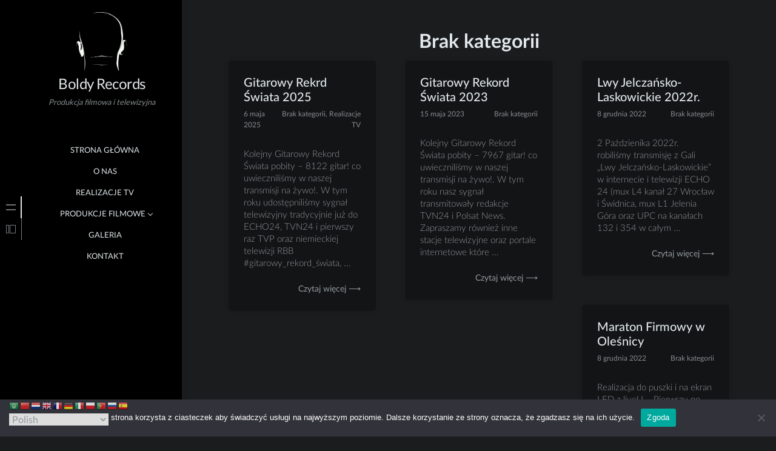

--- FILE ---
content_type: text/css
request_url: https://produkcja.tv/wp-content/themes/minnak/style.css?ver=2.1.4
body_size: 11450
content:
/*!
Theme Name: MiNNaK
Theme URI: 
Author: Tamer Mancar
Author URI: https://tamermancar.com
Description: MiNNaK is a clean, minimal and easy to use WordPress blog and portfolio theme. With its quick installation and personalisation features, MiNNaK is designed to showcase your contents easily and smoothly. The theme doesn’t have any unnecessary details, so the users can read the posts without any distractions. You can use MiNNaK as a personal blog or as a portfolio by using different types of post formats, which are standard, video, audio, quote or image. The theme offers a unique menu and sidebar experience for the people who love minimal design and personalisation. Apart from these, you have more than 20 options to add your social media links. MiNNaK is also a responsive theme which means that it is compatible with both desktop and mobile browsers. It is also optimised for page speed. Theme is compatible with Turkish and English languages, translation support for other languages and RTL supported. (TR) MiNNaK; temiz, sade ve kullanımı kolay bir WordPress blog ve portföy temasıdır. Kurulumu hızlı ve özelleştirmesi kolay olan MiNNaK, içeriğinizi kolay ve sorunsuz bir şekilde sergileyebilmeniz için tasarlanmıştır. Temada gereksiz ayrıntılar yoktur, bu nedenle ziyaretçileriniz, dikkati dağılmadan yazılarınızı okuyabilirler. MiNNaK’ı standart, video, ses, alıntı ve resim formatlı yazı desteği sayesinde kişisel bir blog veya portföy olarak kullanabilirsiniz. Tema, sade tasarımı ve kişiselleştirmeyi sevenler için benzersiz bir menü ve kenar çubuğu deneyimi sunmaktadır. Bunların dışında sosyal medya bağlantılarınızı eklemek için 20’den fazla seçeneğiniz mevcuttur. MiNNaK aynı zamanda duyarlı bir temadır, bu da hem masaüstü hem de mobil tarayıcılarla uyumlu olduğu anlamına gelir. Ayrıca sayfaların hızlı yüklenmesi için de optimize edilmiştir. Tema Türkçe ve İngilizce dilleri ile uyumlu çalışır, diğer diller için çeviri desteğine ve RTL desteğine sahiptir.
Requires at least: 4.5
Tested up to: 5.6
Requires PHP: 5.6
Version: 2.1.4
License: GNU General Public License v2 or later
License URI: http://www.gnu.org/licenses/gpl-2.0.html
Text Domain: minnak
Tags: custom-logo, custom-menu, featured-images, threaded-comments, translation-ready, blog, portfolio, photography, grid-layout, one-column, two-columns, three-columns, left-sidebar, post-formats, sticky-post, theme-options, rtl-language-support

This theme, like WordPress, is licensed under the GPL.
Use it to make something cool, have fun, and share what you’ve learned.

*/

/*
  
   /\_/\
  ( ^.^ )
   __ __  _  _ _  _ _  ___  _ __
  |  \  \| || \ || \ || . || / /
  |     || ||   ||   ||   ||  \ 
  |_|_|_||_||_\_||_\_||_|_||_\_\

  @tamermancar - 2020

  Thanks for using our theme !

*/

/*! normalize.css v8.0.1 | MIT License | github.com/necolas/normalize.css */

html {
	line-height: 1.15;
	-webkit-text-size-adjust: 100%;
}

/* Sections
	 ========================================================================== */

/**
 * Remove the margin in all browsers.
 */
body {
	margin: 0;
}

/**
 * Render the `main` element consistently in IE.
 */
main {
	display: block;
}

/**
 * Correct the font size and margin on `h1` elements within `section` and
 * `article` contexts in Chrome, Firefox, and Safari.
 */
h1 {
	font-size: 2em;
	margin: 0.67em 0;
}
	
/* Grouping content
	 ========================================================================== */

/**
 * 1. Add the correct box sizing in Firefox.
 * 2. Show the overflow in Edge and IE.
 */
hr {
	box-sizing: content-box;
	height: 0;
	overflow: visible;
}

/**
 * 1. Correct the inheritance and scaling of font size in all browsers.
 * 2. Correct the odd `em` font sizing in all browsers.
 */
pre {
	font-family: monospace, monospace;
	font-size: 1em;
}

/* Text-level semantics
	 ========================================================================== */

/**
 * Remove the gray background on active links in IE 10.
 */
a {
	background-color: transparent;
}

/**
 * 1. Remove the bottom border in Chrome 57-
 * 2. Add the correct text decoration in Chrome, Edge, IE, Opera, and Safari.
 */
abbr[title] {
	border-bottom: none;
	text-decoration: underline;
	text-decoration: underline dotted;
}

/**
 * Add the correct font weight in Chrome, Edge, and Safari.
 */
b,
strong {
	font-weight: bolder;
}

/**
 * 1. Correct the inheritance and scaling of font size in all browsers.
 * 2. Correct the odd `em` font sizing in all browsers.
 */
code,
kbd,
samp {
	font-family: monospace, monospace;
  font-size: 87.75%;
}

/**
 * Add the correct font size in all browsers.
 */
small {
	font-size: 80%;
}

/**
 * Prevent `sub` and `sup` elements from affecting the line height in
 * all browsers.
 */
sub,
sup {
	font-size: 75%;
	line-height: 0;
	position: relative;
	vertical-align: baseline;
}

sub {
	bottom: -0.25em;
}

sup {
	top: -0.5em;
}

/* Embedded content
	 ========================================================================== */

/**
 * Remove the border on images inside links in IE 10.
 */
img {
	border-style: none;
}

/* Forms
	 ========================================================================== */

/**
 * 1. Change the font styles in all browsers.
 * 2. Remove the margin in Firefox and Safari.
 */
button,
input,
optgroup,
select,
textarea {
	font-family: inherit;
	font-size: 100%;
	line-height: 1.15;
	margin: 0;
}

/**
 * Show the overflow in IE.
 * 1. Show the overflow in Edge.
 */
button,
input {
	overflow: visible;
}

/**
 * Remove the inheritance of text transform in Edge, Firefox, and IE.
 * 1. Remove the inheritance of text transform in Firefox.
 */
button,
select {
	text-transform: none;
}

/**
 * Correct the inability to style clickable types in iOS and Safari.
 */
button,
[type="button"],
[type="reset"],
[type="submit"] {
	-webkit-appearance: button;
}

/**
 * Remove the inner border and padding in Firefox.
 */
button::-moz-focus-inner,
[type="button"]::-moz-focus-inner,
[type="reset"]::-moz-focus-inner,
[type="submit"]::-moz-focus-inner {
	border-style: none;
	padding: 0;
}

/**
 * Restore the focus styles unset by the previous rule.
 */
button:-moz-focusring,
[type="button"]:-moz-focusring,
[type="reset"]:-moz-focusring,
[type="submit"]:-moz-focusring {
	outline: 1px dotted ButtonText;
}

/**
 * Correct the padding in Firefox.
 */
fieldset {
	padding: 0.35em 0.75em 0.625em;
}

/**
 * 1. Correct the text wrapping in Edge and IE.
 * 2. Correct the color inheritance from `fieldset` elements in IE.
 * 3. Remove the padding so developers are not caught out when they zero out
 *		`fieldset` elements in all browsers.
 */
legend {
	box-sizing: border-box;
	color: inherit;
	display: table;
	max-width: 100%;
	padding: 0;
	white-space: normal;
}

/**
 * Add the correct vertical alignment in Chrome, Firefox, and Opera.
 */
progress {
	vertical-align: baseline;
}

/**
 * Remove the default vertical scrollbar in IE 10+.
 */
textarea {
	overflow: auto;
}

/**
 * 1. Add the correct box sizing in IE 10.
 * 2. Remove the padding in IE 10.
 */
[type="checkbox"],
[type="radio"] {
	box-sizing: border-box;
	padding: 0;
}

/**
 * Correct the cursor style of increment and decrement buttons in Chrome.
 */
[type="number"]::-webkit-inner-spin-button,
[type="number"]::-webkit-outer-spin-button {
	height: auto;
}

/**
 * 1. Correct the odd appearance in Chrome and Safari.
 * 2. Correct the outline style in Safari.
 */
[type="search"] {
	-webkit-appearance: textfield;
	outline-offset: -2px;
}

/**
 * Remove the inner padding in Chrome and Safari on macOS.
 */
[type="search"]::-webkit-search-decoration {
	-webkit-appearance: none;
}

/**
 * 1. Correct the inability to style clickable types in iOS and Safari.
 * 2. Change font properties to `inherit` in Safari.
 */
::-webkit-file-upload-button {
	-webkit-appearance: button;
	font: inherit;
}

/* Interactive
	 ========================================================================== */

/*
 * Add the correct display in Edge, IE 10+, and Firefox.
 */
details {
	display: block;
}

/*
 * Add the correct display in all browsers.
 */
summary {
	display: list-item;
}

/* Misc
	 ========================================================================== */

/**
 * Add the correct display in IE 10+.
 */
template {
	display: none;
}

/**
 * Add the correct display in IE 10.
 */
[hidden] {
	display: none;
}

/* Box sizing
--------------------------------------------- */

/* Inherit box-sizing to more easily change it's value on a component level.
@link http://css-tricks.com/inheriting-box-sizing-probably-slightly-better-best-practice/ */
*,
*::before,
*::after {
	box-sizing: inherit;
}

html {
	box-sizing: border-box;
}

/*--------------------------------------------------------------
# Base
--------------------------------------------------------------*/

/* Typography
--------------------------------------------- */

/**
* Lato Font
*/
@font-face {
	font-family: 'LatoLatin';
	src: url('fonts/subset-LatoLatin-Thin.eot');
	src: url('fonts/subset-LatoLatin-Thin.eot?#iefix') format('embedded-opentype'),
			url('fonts/subset-LatoLatin-Thin.woff2') format('woff2'),
			url('fonts/subset-LatoLatin-Thin.woff') format('woff');
	font-weight: 100;
	font-style: normal;
	font-display: swap;
}

@font-face {
	font-family: 'LatoLatin';
	src: url('fonts/subset-LatoLatin-Bold.eot');
	src: url('fonts/subset-LatoLatin-Bold.eot?#iefix') format('embedded-opentype'),
			url('fonts/subset-LatoLatin-Bold.woff2') format('woff2'),
			url('fonts/subset-LatoLatin-Bold.woff') format('woff');
	font-weight: bold;
	font-style: normal;
	font-display: swap;
}

@font-face {
	font-family: 'LatoLatin';
	src: url('fonts/subset-LatoLatin-Medium.eot');
	src: url('fonts/subset-LatoLatin-Medium.eot?#iefix') format('embedded-opentype'),
			url('fonts/subset-LatoLatin-Medium.woff2') format('woff2'),
			url('fonts/subset-LatoLatin-Medium.woff') format('woff');
	font-weight: 500;
	font-style: normal;
	font-display: swap;
}

@font-face {
	font-family: 'LatoLatin';
	src: url('fonts/subset-LatoLatin-Regular.eot');
	src: url('fonts/subset-LatoLatin-Regular.eot?#iefix') format('embedded-opentype'),
			url('fonts/subset-LatoLatin-Regular.woff2') format('woff2'),
			url('fonts/subset-LatoLatin-Regular.woff') format('woff');
	font-weight: normal;
	font-style: normal;
	font-display: swap;
}

@font-face {
	font-family: 'LatoLatin';
	src: url('fonts/subset-LatoLatin-Light.eot');
	src: url('fonts/subset-LatoLatin-Light.eot?#iefix') format('embedded-opentype'),
			url('fonts/subset-LatoLatin-Light.woff2') format('woff2'),
			url('fonts/subset-LatoLatin-Light.woff') format('woff');
	font-weight: 300;
	font-style: normal;
	font-display: swap;
}

body,
button,
input,
select,
optgroup,
textarea {
	color: #222527;
	font-family: 'LatoLatin', Arial, sans-serif ; 
	font-weight: normal; 
	font-style: normal;
	font-size: 1rem;
	line-height: 1.5;
}

h1,
h2,
h3,
h4,
h5,
h6 {
	clear: both;
	color: #222527;
	margin-bottom: .75rem;
}

p {
	margin-bottom: 1.25em;
}

dfn,
cite,
em,
i {
	font-style: italic;
}

blockquote {
	padding: .75em 1.5em .25em;
	border-left: 3px solid #b7bdc0;
	background: rgba(0,0,0,.035);
}
blockquote p{
	margin-bottom: .5em;
	line-height: 1.5;
}
blockquote cite{
	display: inline-block;
	margin-bottom: .5em;
	font-size: 14px;
}
blockquote cite:before {
	content: "—";
	display: inline-block;
	margin-right: 5px;
}

address {
	margin: 0 0 1.5em;
}

pre {
	background: #eee;
	font-family: "Courier 10 Pitch", courier, monospace;
	line-height: 1.6;
	margin-bottom: 1.6em;
	max-width: 100%;
	overflow: auto;
	padding: 1.6em;
}

code,
kbd,
tt,
var {
	font-family: monaco, consolas, "Andale Mono", "DejaVu Sans Mono", monospace;
}

abbr,
acronym {
	border-bottom: 1px dotted #666;
	cursor: help;
}

mark,
ins {
	background: #fff9c0;
	text-decoration: none;
}

big {
	font-size: 125%;
}

/* Elements
--------------------------------------------- */
body {
	background: #EEF3F5;
}

hr {
	background-color: #ccc;
	border: 0;
	height: 1px;
	margin-bottom: 1.5em;
}

ul,
ol {
	margin: 0 0 1.5em 1.5em;
}

ul {
	list-style: disc;
}

ol {
	list-style: decimal;
}

li > ul,
li > ol {
	margin-bottom: 0;
	margin-left: 1.5em;
}

dt {
	font-weight: 700;
}

dd {
	margin: 0 1.5em 1.5em;
}

/* Make sure embeds and iframes fit their containers. */
embed,
iframe,
object {
	max-width: 100%;
}

img {
	height: auto;
	max-width: 100%;
}

figure {
	margin: .25em 0;
}

table {
	margin: 0 0 1.5em;
	width: 100%;
}

/* Links
--------------------------------------------- */
a {
	color: #222527;
}

a:visited {
	color: #222527;
}

a:hover,
a:focus,
a:active {
	color: #222527;
}

a:focus {
  outline: 1px dotted #b7bdc0;
	color: #676D70;
}

a:hover,
a:active {
	outline: 0;
}
a:hover{
	transition: all .3s;
}

/* Forms
--------------------------------------------- */
::placeholder {
  color: #888D90;
}
button,
input[type="button"],
input[type="reset"],
input[type="submit"] {
  border: 0;
	border-radius: 3px;
	background: #888D90;
	color: #ffffff;
	line-height: 1;
	padding: 10px 20px;
  transition: all .3s;
  
}

button:hover,
input[type="button"]:hover,
input[type="reset"]:hover,
input[type="submit"]:hover {
	background: #676D70;
}

button:active,
button:focus,
input[type="button"]:active,
input[type="button"]:focus,
input[type="reset"]:active,
input[type="reset"]:focus,
input[type="submit"]:active,
input[type="submit"]:focus {
	border: 0;
}

input[type="text"],
input[type="email"],
input[type="url"],
input[type="password"],
input[type="search"],
input[type="number"],
input[type="tel"],
input[type="range"],
input[type="date"],
input[type="month"],
input[type="week"],
input[type="time"],
input[type="datetime"],
input[type="datetime-local"],
input[type="color"],
textarea {
	color: #676D70;
	border: 1px solid rgba(183,189,192,.25);
	border-radius: 3px;
	padding: 3px;
  background: #EEF3F5;
  transition: border-color .3s;
}

input[type="text"]:focus,
input[type="email"]:focus,
input[type="url"]:focus,
input[type="password"]:focus,
input[type="search"]:focus,
input[type="number"]:focus,
input[type="tel"]:focus,
input[type="range"]:focus,
input[type="date"]:focus,
input[type="month"]:focus,
input[type="week"]:focus,
input[type="time"]:focus,
input[type="datetime"]:focus,
input[type="datetime-local"]:focus,
input[type="color"]:focus,
textarea:focus {
	outline: none;
	color: #222527;
	border-color: #B7BDC0;
}

select {
	border: 1px solid transparent;
}

textarea {
	width: 100%;
}

/*--------------------------------------------------------------
## Layouts
--------------------------------------------------------------*/

/*--------------------------------------------------------------
# Components
--------------------------------------------------------------*/

/* Navigation
--------------------------------------------- */
.main-navigation {
	display: block;
	width: 100%;
}

.main-navigation ul,
.menu-scrollable ul {

	list-style: none;
	margin: 0;
  padding-left: 0;
}

.main-navigation ul ul,
.menu-scrollable ul ul {
  z-index: 5;
  background: #EEF3F5;
  overflow: hidden;
  max-height: 0;
  box-shadow: inset 0 0 0px rgba(34,37,39,0.0);
  transition: max-height 0.3s, box-shadow .3s;
}

.main-navigation ul ul ul,
.menu-scrollable ul ul ul {
	display: none;
}

.main-navigation ul ul li:hover > ul,
.main-navigation ul ul li.focus > ul,
.menu-scrollable ul ul li:hover > ul,
.menu-scrollable ul ul li.focus > ul {
	/* Hide level 3 menu */
	display: none;
}

.main-navigation ul ul a,
.menu-scrollable ul ul a {
	min-width: 180px;
}

.main-navigation li,
.menu-scrollable li {
	position: relative;
	margin-bottom: 8px;
}
.main-navigation li:last-child,
.menu-scrollable li:last-child{
	margin-bottom: 0;
}
.menu-scrollable .open-sub-menu ul.sub-menu {
  box-shadow: inset 0 1px 1px rgba(34,37,39,0.25);
  max-height: 600px;
}
.menu-scrollable .cat-item.open-sub-menu ul.children {
  box-shadow: inset 0 1px 1px rgba(34,37,39,0.25);
  max-height: 600px;
}
.menu-scrollable .cat-item.menu-item-has-children a:hover ~ ul{
	box-shadow: inset 0 1px 1px rgba(34,37,39,0.25);
	max-height: 600px;
}
.menu-scrollable .cat-item.menu-item-has-children ul:hover {
  box-shadow: inset 0 1px 1px rgba(34,37,39,0.25);
  max-height: 600px;
}
.main-navigation li .sub-menu li:first-child{
  margin-top: 10px;
}
.main-navigation li .sub-menu li:last-child{
  margin-bottom: 10px;
}
.main-navigation a{
	display: inline-block;
	text-decoration: none;
	position: relative;
	padding: 4px;
	font-size: 13px;
	text-transform: uppercase;
	transition: all .3s;
}
.menu-scrollable a {
	text-decoration: none;
	position: relative;
	padding: 4px;
	font-size: 13px;
	text-transform: uppercase;
	transition: all .3s;
}
.main-navigation li a:hover,
.menu-scrollable li a:hover{
	letter-spacing: 0.5px;
}
.menu-item-has-children > a {
  padding-right: 12px;
}
.menu-item-has-children > a:after{
  position: absolute;
  top: 9px;
  right: 1px;
  content: '';
  width: 6px;
  height: 6px;
  border: solid #222527;
  border-width: 0 1px 1px 0;
  display: inline-block;
  padding: 0px;
  transform: rotate(45deg);
}

/* Small menu. */
.menu-toggle,
.main-navigation.toggled ul,
.menu-scrollable .toggled ul {
	display: block;
}

.main-navigation ul ,
.menu-scrollable ul {
	display: flex;
	flex-direction: column;
}
/* Post Count */
span.post_count {
	font-size: 13px;
	color: #b7bdc0;
}
.menu-scrollable .category-tab span.post_count{
	display: none;
}

@media screen and (min-width: 37.5em) {

	.menu-toggle {
		display: none;
	}
	
}

.site-main .comment-navigation,
.site-main .posts-navigation,
.site-main .post-navigation {
	margin: 25px 0;
  min-height: 45px;
}

.comment-navigation .nav-links,
.posts-navigation .nav-links,
.post-navigation .nav-links {
	display: flex;
}
.post-navigation .nav-links a:focus{
	display: block;
	outline: 1px dotted #b7bdc0;
}

.comment-navigation .nav-previous,
.posts-navigation .nav-previous,
.post-navigation .nav-previous {
	flex: 1 0 50%;
	padding-right: 20px;
}

.comment-navigation .nav-next,
.posts-navigation .nav-next,
.post-navigation .nav-next {
	text-align: end;
	flex: 1 0 50%;
	padding-left: 20px;
}
.post-navigation .nav-subtitle{
	display: block;
	font-size: 14px;
	color: #888D90;
}
.post-navigation .nav-title{
	display: block;
	color: #676D70;
	transition: all .3s;
}
.post-navigation a{
	text-decoration: none;
	transition: all .3s;
}
.post-navigation a:hover .nav-title{
	color: #222527;
}
.post-navigation .nav-links div:nth-of-type(2){
	border-left: 1px solid #b7bdc0;
}

/* Posts and pages
--------------------------------------------- */
.sticky {
	display: block;
}

.archive h1,
.page h1,
.search h1,
.no-results h1,
.error404 h1{
	margin-top: 0;
	text-align: left;
	font-weight: bold;
}
.archive h1{
  text-align: center;
}

.post{
	margin: 0 0 1.5em;
}

.updated:not(.published) {
	display: none;
}
.page article{
	position: relative;
	width: 100%;
	height: 100%;
	background: #FFF;
	border-radius: 5px;
	padding: 45px 5vw;
}
.page-content,
.entry-content,
.entry-summary {
	margin: 1.5em 0 0;
}

.page-links {
	clear: both;
	margin: 0 0 1.5em;
}

/* Comments
--------------------------------------------- */
.comment-content a {
	word-wrap: break-word;
}

.bypostauthor {
	display: block;
}

/* Widgets
--------------------------------------------- */
.widget {
	margin: 2em 0 0;
}
.widget:first-child {
	margin: 0
}

.widget select {
	max-width: 100%;
	background: #eef3f5;
	font-size: 14px;
	padding: 5px;
	height: 34px;
	border-radius: 3px;
  outline: none;
  border: 1px solid rgba(183,189,192,.25);
}
.widget select:focus{
	outline:1px solid #b7bdc0;
}
.widget-title{
	font-size: 16px;
	font-weight: bold;
  color: #222527;
  margin-bottom: .75rem;
}

/* Media
--------------------------------------------- */
.page-content .wp-smiley,
.entry-content .wp-smiley,
.comment-content .wp-smiley {
	border: none;
	margin-bottom: 0;
	margin-top: 0;
	padding: 0;
}

/* Make sure logo link wraps around logo image. */
.custom-logo-link {
	display: inline-block;
}

/* Captions
--------------------------------------------- */
.wp-caption {
	margin-bottom: 1.5em;
	max-width: 100%;
}

.wp-caption img[class*="wp-image-"] {
	display: block;
	margin-left: auto;
	margin-right: auto;
}

.wp-caption .wp-caption-text {
	margin: 0.8075em 0;
}

.wp-caption-text {
	text-align: center;
}
figcaption{
  font-size: 12px;
  font-style: italic;
  text-align: center;
}

/* Galleries
--------------------------------------------- */
.gallery {
	margin-bottom: 1.5em;
	display: grid;
	grid-gap: 0.5em;
}
.gallery figure {
	margin: 0;
}

.gallery-item {
	display: inline-block;
	text-align: center;
	width: 100%;
}

.gallery-columns-2 {
	grid-template-columns: repeat(2, 1fr);
}

.gallery-columns-3 {
	grid-template-columns: repeat(3, 1fr);
}

.gallery-columns-4 {
	grid-template-columns: repeat(4, 1fr);
}

.gallery-columns-5 {
	grid-template-columns: repeat(5, 1fr);
}

.gallery-columns-6 {
	grid-template-columns: repeat(6, 1fr);
}

.gallery-columns-7 {
	grid-template-columns: repeat(7, 1fr);
}

.gallery-columns-8 {
	grid-template-columns: repeat(8, 1fr);
}

.gallery-columns-9 {
	grid-template-columns: repeat(9, 1fr);
}

.gallery-caption {
	display: block;
}

/*--------------------------------------------------------------
# Plugins
--------------------------------------------------------------*/

/* Jetpack infinite scroll
--------------------------------------------- */

/* Hide the Posts Navigation and the Footer when Infinite Scroll is in use. */
.infinite-scroll .posts-navigation,
.infinite-scroll.neverending .site-footer {
	display: none;
}

/* Re-display the Theme Footer when Infinite Scroll has reached its end. */
.infinity-end.neverending .site-footer {
	display: block;
}

/*--------------------------------------------------------------
# Utilities
--------------------------------------------------------------*/

/* Accessibility
--------------------------------------------- */

/* Text meant only for screen readers. */
.screen-reader-text {
	border: 0;
	clip: rect(1px, 1px, 1px, 1px);
	clip-path: inset(50%);
	height: 1px;
	margin: -1px;
	overflow: hidden;
	padding: 0;
	position: absolute !important;
	width: 1px;
	word-wrap: normal !important;
}

.screen-reader-text:focus {
	background-color: #f1f1f1;
	border-radius: 3px;
	box-shadow: 0 0 2px 2px rgba(34,37,39,0.5);
	clip: auto !important;
	clip-path: none;
	color: #21759b;
	display: block;
	font-size: 0.875rem;
	font-weight: 700;
	height: auto;
	left: 5px;
	line-height: normal;
	padding: 15px 23px 14px;
	text-decoration: none;
	top: 5px;
	width: auto;
	z-index: 100000;
}

/* Do not show the outline on the skip link target. */
#primary[tabindex="-1"]:focus {
	outline: 0;
}

/* Alignments
--------------------------------------------- */
.alignleft {

	/*rtl:ignore*/
	float: left;

	/*rtl:ignore*/
	margin-right: 1.5em;
	margin-bottom: 1.5em;
}

.alignright {

	/*rtl:ignore*/
	float: right;

	/*rtl:ignore*/
	margin-left: 1.5em;
	margin-bottom: 1.5em;
}

.aligncenter {
	clear: both;
	display: block;
	margin-left: auto;
	margin-right: auto;
	margin-bottom: 1.5em;
}


/*--------------------------------------------------------------
# General CSS
--------------------------------------------------------------*/
.site{
	position: relative;
}
#site-header{
	margin-top: -20px;
}
.site-header{
	position: fixed;
	left: 0;
	top: 0;
	width: 240px;
/* 	boldy max-height: 135px;  */
/* 	 */
	text-align: center;
	padding-top: 20px;
	padding-bottom: 0;
	background: #FFF;
	z-index: 120;
	transition: all .3s;
}
.admin-bar .site-header{
	top: 32px;
}
.site-branding .site-title{
	font-size: 1.5em;
	margin:0;
	letter-spacing: -.5px;
}
.site-branding a{
	transition: all .3s;
}
.site-branding a:hover{
	text-decoration: none;
	letter-spacing: 0px;
}
.site-branding a img{
	width: auto;
	min-height: 40px;
	max-height: 60px;
	margin-bottom: 2px;
}
.site-description{
	margin-bottom: 0;
	margin-top: 2px;
	font-size: .8em;
	color: #888D90;
	font-style: italic;
}
.page{
	margin: 0;
}
.toggle-button{
	display: none;
	position: fixed;
	left: -50px;
	top: 10px;
	width: 36px;
	height: 36px;
	padding: 0;
	line-height: 1;
	color: #676D70;
	text-align: center;
	background-color: #FFF;
	border: 0;
	border-radius: 40px;
	cursor: pointer;
	transition: all .3s;
	z-index: 160;
}
.toggle-button.active{
	color: #222527;
	transform: rotate(270deg);
}
.toggle-button svg{
	width: 26px;
  height: 26px;
}
.toggle-button svg path{
	transition: all .3s;
	fill: #676D70;
}
.toggle-button:hover{
	background-color: #FFF;
}
.toggle-button:hover svg path{
	fill: #222527;
}
.toggle-button:focus{
	box-shadow: none;
	outline: 1px solid #b7bdc0;
}
.left-sidebar{
  position: fixed;
	width: 240px;
	top: 0;
  left: 0px;
  bottom: 0;
	z-index: 100;
	background-color: #FFF;
	transition: all .3s;
	box-shadow: 0 0 10px rgba(34,37,39,0.05);
}
.admin-bar .left-sidebar{
	top: 32px;
}
.sidebar-menu-area{
  width: 100%;
  height: 100vh;
  display: flex;
	align-items: center;
}
.admin-bar .sidebar-menu-area{
  height: calc(100vh - 32px);
}
.sidebar-content-area{
  position: relative;
}
.sidebar-menu-icons{
	width: 36px;
}
.vertical-sidebar-menu{
	display: flex;
	flex-direction: column;
	margin: 0;
}
.vertical-sidebar-menu > .vertical-menu-item{
	margin: 0;
}
.vertical-sidebar-menu > .vertical-menu-item > a{
	display: block;
	width: 36px;
	height: 36px;
}
.vertical-sidebar-menu .main-navigation a{
	display: inline-block;
}
.menu-content-area{
	display: table;
	position: absolute;
	left: 46px;
	right: 10px;
	top: 50%;
	width: 184px;
	z-index: 1;
	vertical-align: middle;
	visibility: hidden;
  opacity: 0;
	transition: visibility 0.20s, opacity 0.20s linear;
}
.active-menu .menu-content-area{
	visibility: visible;
  opacity: 1;
}
.menu-content{
	display: table-cell;
	width: 184px;
	text-align: center;
	vertical-align: middle;
}
.menu-scrollable{
	overflow-y: auto;
	padding: 5px 0;
}
.sidebar-menu-icons .nav-link{
	border-radius: 0;
	background-color: transparent;
	border-right: 1px solid #B7BDC0;
	color: #888D90;
	padding: 0;
	transition: all .3s;
	cursor: pointer;
}
.sidebar-menu-icons .nav-link:hover{
	border-color: #222527;
}
.sidebar-menu-icons .active-menu .nav-link{
	border-right: 2px solid #222527;
	color: #222527;
}
.sidebar-menu-icons .nav-link svg path{
	transition: all .3s;
}
.sidebar-menu-icons .nav-link:hover svg path{
	fill: #676D70;
}
.sidebar-menu-icons .active-menu .nav-link svg path{
	fill: #222527;
}

.menu-scrollable .category-tab a,
.menu-scrollable .widget-tab .widget_categories a {
	display: inline-block;
}
.menu-scrollable .widget-tab .widget_categories li,
.menu-scrollable .widget-tab .widget_pages li{
	margin-bottom: 2px;
}
.menu-scrollable .widget-tab .widget_categories a,
.menu-scrollable .widget-tab .widget_pages a{
	padding: 2px 4px;
}
.menu-scrollable ul.wp-tag-cloud{
	display: block;
}
.menu-scrollable ul.wp-tag-cloud li{
	display: inline-block;
	margin-bottom: 0;
	line-height: 1;
}
.menu-scrollable ul.wp-tag-cloud a {
	text-decoration: none;
	position: relative;
	padding: 0px 5px 2px;
	font-size: 12px;
	line-height: 1;
	letter-spacing: -0.05px;
	text-transform: lowercase;
	transition: all .3s;
	background: #b7bdc0;
	color: #FFF;
	border-radius: 3px;
}
.menu-scrollable ul.wp-tag-cloud a:hover{
	background: #888D90;
}
.menu-scrollable .gallery a{
	text-decoration: none;
	position: relative;
	padding: 0;
	font-size: 13px;
	text-transform: none;
	transition: all .3s;
}
.menu-scrollable .widget_recent_entries ul,
.menu-scrollable .widget_recent_comments ul,
.menu-scrollable .widget_rss ul{
	padding: 0 15px;
}
.menu-scrollable .widget_recent_entries ul li,
.menu-scrollable .widget_recent_comments ul li,
.menu-scrollable .widget_rss ul li{
	line-height: 1.3;
	margin-bottom: 10px;
}
.menu-scrollable .widget_recent_comments ul li{
	font-size: 13px;
	color: #888D90;
}
.menu-scrollable .widget_recent_comments .comment-author-link{
	color: #676D70;
}
.menu-scrollable .widget_recent_entries a,
.menu-scrollable .widget_recent_comments a,
.menu-scrollable .widget_rss a{
	text-transform: none;
	padding: 0;
	color: #676D70;
}
.menu-scrollable .widget_recent_entries a:hover,
.menu-scrollable .widget_recent_comments a:hover,
.menu-scrollable .widget_rss a:hover{
	text-decoration: underline;
	letter-spacing: normal;
	color: #222527;
}
.menu-scrollable .widget_recent_entries .post-date{
	font-size: 13px;
	color: #b7bdc0;
}
.menu-scrollable .widget_calendar {
	font-size: 13px;
}

.menu-scrollable label{
	display: block;
	margin-bottom: 0;
}
.menu-scrollable input[type="search"]{
	width: 100%;
	height: 36px;
	font-size: 14px;
	padding: 0 36px 0 6px;
}
.search-form-in-page{
	position: relative;
}
.menu-scrollable .search-form-in-page button[type="submit"]{
	position: absolute;
	right: 0px;
	top: 0px;
	padding: 0;
	width: 36px;
	height: 36px;
	border-radius: 0 3px 3px 0;
	border: 0;
	outline: none
}
.menu-scrollable input[type="search"]:focus,
.menu-scrollable button[type="submit"]:focus{
	outline: 1px dotted #676D70;
}
.left-sidebar-footer{
	position: absolute;
	bottom: 0;
	left: 0;
	right: 0;
	padding: 0;
	text-align: center;
	background-color: #FFF;
	z-index: 2;
}
.left-sidebar-social-links{
	padding: 10px 20px 0;
	margin-bottom: 4px;
}
.left-sidebar-social-links .social-links{
	display: inline-block;
	margin: 0 4px 4px;
	width: 24px;
	height: 24px;
	line-height: 1;
}
.social-links a{
	display: inline-block;
	width: 24px;
	height: 24px;
}
.social-links a svg{
	width: 24px;
	height: 24px;
}
.social-links a svg path{
	fill: #B7BDC0;
	transition: all .3s;
}
.social-links a:hover svg path{
	fill: #888D90;
}
.left-sidebar-footer-menu{
	padding: 0 10px 10px;
}
.left-sidebar-footer-menu ul{
	margin: 0;
	padding: 0;
	list-style: none;
	line-height: 1;
}
.left-sidebar-footer-menu li{
	display: inline-block;
	color: #B7BDC0;
	margin: 0 6px;
}
.left-sidebar-footer-menu a{
	display: inline-block;
	font-size: 12px;
	color: #B7BDC0;
	line-height: 1.4;
}
.left-sidebar-footer-menu a:hover{
	color: #888D90;
}
.tooltip{
	top: -1px !important;
}
.tooltip-inner {
  font-size: 11px;
  padding: 2px 10px;
  background: #222527;
  color: #FFF;
	border: 1px solid #222527;
}
.bs-tooltip-top .arrow::before{
	border-top-color: #222527;
}
main{
	width: 100%;
	min-height: 100vh;
	padding-top: 50px;
	padding-left: calc(240px + 6vw);
	padding-right: 6vw;
	background-color: transparent;
	transition: all .3s;
}
main:after{
	content: '';
	display: block;
	position: fixed;
	left: 0;
	top: 0;
	right: 0;
	bottom: 0;
	background-color: transparent;
	transition: all .3s;
	z-index: 151;
	pointer-events: none;
}
.admin-bar main{
	min-height: calc(100vh - 32px);
}
main h2{
	font-size: 1.75em;
}
.grid {
	position: relative;
	width: 100%;
}
.item {
  display: block;
  position: absolute !important;
  height: auto;
	z-index: 1;
}
.item.muuri-item-dragging {
  z-index: 3;
}
.item.muuri-item-releasing {
  z-index: 2;
}
.item.muuri-item-hidden {
  z-index: 0;
}
.article-wrapper {
  position: relative;
  width: 100%;
	height: 100%;
	background: #FFF;
	border-radius: 5px;
	box-shadow: 0 0 10px rgba(34,37,39,0.05), 0 0 1px rgba(34,37,39,0);
	transition: all .3s;
}
.article-wrapper:hover {
	box-shadow: 0 0 15px rgba(34,37,39,0.15), 0 0 1px rgba(34,37,39,0.3);
}
.single .article-wrapper{
	box-shadow: none;
}
article.post{
	margin: 0;
	border-radius: 5px;
}
article .sticky-icon{
	content: '';
	display: block;
	position: absolute;
	right: 10px;
	top: -5px;
	width: 30px;
	height: 36px;
	z-index: 2;
	pointer-events: none;
}
article .img-frame .post-thumbnail img{
	border-radius: 5px 5px 0 0;
	width: 100%;
}
.article-content{
	padding: 25px;
}
.img-frame{
	position: relative;
}
.home .entry-content,
.blog .entry-content{
	margin-top: 20px;
}
.entry-content{
	margin-top: 30px;
}
.entry-content:after{
  content: "";
  clear: both;
  display: table;
}
.entry-content [class^="wp-block-"]{
	margin-bottom: 20px;
	word-break: break-word;
	white-space: normal;
}
.format-video .wp-block-embed__wrapper{
  position: relative;
  padding-bottom: 56.25%; /* 16:9 */
  padding-top: 25px;
  height: 0;
}
.format-video .wp-block-embed__wrapper iframe {
  position: absolute;
  top: 0;
  left: 0;
  width: 100%;
  height: 100%;
}
.wp-block-code{
	padding: 1em;
	font-size: .75em;
	background: #36414c;
	color: #7cfc00;
}
h2.entry-title{
  margin-bottom: 6px;
	font-size: 20px;
	font-weight: 500;
  color: #222527;
	word-break: break-word;
	white-space: normal;
}
h2.entry-title a{
	transition: all .3s;
	border-bottom: 1px solid transparent;
}
h2.entry-title a:hover{
	text-decoration: none;
	border-bottom: 1px solid #222527;
}
.home .entry-content p,
.blog .entry-content p,
.archive .entry-content p,
.search .entry-content p{
	font-size: 15px;
	color: #676D70;
  font-weight: 300;
  line-height: 1.35;
	text-shadow: 0 0 0 rgba(34,37,39,0.1);
}
.entry-meta{
	font-weight: 400;
	display: flex;
	justify-content: space-between;
}
.entry-footer{
	font-weight: 400;
}
.entry-footer .edit-link a{
	transition: all .3s;
	color: #676D70;
}
.posted-on{
	font-size: 0px;
}
.cat-links{
	font-size: 12px;
	color: #888D90;
  text-align: right;
}
.home .entry-content .cat-links,
.blog .entry-content .cat-links,
.archive .entry-content .cat-links,
.search .entry-content .cat-links{
  max-width: 65%;
  max-height: 36px;
  overflow-y: hidden;
}
.posted-on span, .cat-links a{
	font-size: 12px;
	color: #888D90;
}
.cat-links a:hover{
	color: #676D70;
}
.tags-links{
	font-size: 0;
}
.tags-links a{
	display: inline-block;
	font-size: 14px;
	background: #b7bdc0;
	color: #FFF;
	line-height: 1;
	padding: 4px 10px;
  margin-right: 3px;
  margin-bottom: 3px;
	border-radius: 3px;
}
.tags-links a:hover{
	color: #FFF;
	background: #676D70;
	text-decoration: none;
}
.read-more-area{
	text-align: right;
}
.read-more-area a{
	font-size: 14px;
	color: #676D70;
	text-decoration: none;
}
.read-more-area a:hover{
	color: #222527;
}
.home .format-image .article-content,
.blog .format-image .article-content,
.archive .format-image .article-content,
.search .format-image .article-content,
.home .format-image .entry-content,
.blog .format-image .entry-content,
.archive .format-image .entry-content,
.search .format-image .entry-content,
.home .format-quote .entry-content,
.blog .format-quote .entry-content,
.archive .format-quote .entry-content,
.search .format-quote .entry-content{
	padding: 0;
	height: 0;
	margin: 0;
}
.home article .img-frame:before,
.blog article .img-frame:before,
.archive article .img-frame:before,
.search article .img-frame:before{
	content: '';
	display: block;
	position: absolute;
	left: 0;
	right: 0;
	top: 0;
	bottom: 0;
	background-color: rgba(34,37,39,0.20);
	opacity: 0;
	pointer-events: none;
	z-index: 1;
	border-radius: 5px 5px 0 0;
	transition: all .3s;
}
.home .format-video .img-frame:after,
.blog .format-video .img-frame:after,
.archive .format-video .img-frame:after,
.search .format-video .img-frame:after{
	content: '';
	position: absolute;
	left: 50%;
	top: 50%;
	transform: translate(-50%, -50%);
	display: block;
	width: 48px;
	height: 48px;
	padding: 0;
  pointer-events: none;
  background: url('images/video-icon.svg') no-repeat center center;
  z-index: 2;
}
.home .format-audio .img-frame:after,
.blog .format-audio .img-frame:after,
.archive .format-audio .img-frame:after,
.search .format-audio .img-frame:after{
	content: '';
	position: absolute;
	left: 50%;
	top: 50%;
	transform: translate(-50%, -50%);
	display: block;
	width: 48px;
	height: 48px;
	padding: 0;
  pointer-events: none;
  background: url('images/audio-icon.svg') no-repeat center center;
  z-index: 2;
}
.home article:hover .img-frame:before,
.blog article:hover .img-frame:before,
.archive article:hover .img-frame:before,
.search article:hover .img-frame:before{
	opacity: 1;
}
.home .format-image header,
.blog .format-image header,
.archive .format-image header,
.search .format-image header{
	position: absolute;
	opacity: 0;
	left: 25px;
	right: 25px;
	bottom: 0;
	transition: all .3s;
	z-index: 2;
}
.home .format-image:hover header,
.blog .format-image:hover header,
.archive .format-image:hover header,
.search .format-image:hover header{
	opacity: 1;
	bottom: 20px;
	transition: all .3s;
}
.home .format-image header h2,
.blog .format-image header h2,
.archive .format-image header h2,
.search .format-image header h2{
	font-size: 20px;
	text-shadow: 0 0 2px rgba(34,37,39,0.75);
	color: #FFF;
}
.home .format-image header h2 a,
.blog .format-image header h2 a,
.archive .format-image header h2 a,
.search .format-image header h2 a{
	text-decoration: none;
	color: #FFF;
}
.home .format-image header h2 a:hover,
.blog .format-image header h2 a:hover,
.archive .format-image header h2 a:hover,
.search .format-image header h2 a:hover{
	text-decoration: none;
	color: #FFF;
}
.home .format-image header h2.entry-title a,
.blog .format-image header h2.entry-title a,
.archive .format-image header h2.entry-title a,
.search .format-image header h2.entry-title a{
	border-bottom: 0 !important;
}
.home .format-image .post-thumbnail img,
.blog .format-image .post-thumbnail img,
.archive .format-image .post-thumbnail img,
.search .format-image .post-thumbnail img{
	border-radius: 5px;
}
.single .format-video .img-frame,
.single .format-audio .img-frame{
  display: none;
}

.home .format-quote .article-content,
.blog .format-quote .article-content,
.archive .format-quote .article-content,
.search .format-quote .article-content{
	padding: 35px 25px;
}
.home .format-quote:after,
.blog .format-quote:after,
.archive .format-quote:after,
.search .format-quote:after{
	content: '\201D';
	position: absolute;
	left: 50%;
	top: -15px;
	transform: translateX(-50%);
	display: block;
	width: 40px;
	height: 40px;
	padding: 0;
	font-weight: bold;
	font-size: 80px;
	line-height: 1;
	text-align: center;
	color: #b7bdc0;
	font-family: sans-serif;
	pointer-events: none;
	text-shadow: 0 5px 15px rgba(0,0,0,0.10);
}
.home .format-quote .img-frame,
.blog .format-quote .img-frame,
.archive .format-quote .img-frame,
.search .format-quote .img-frame{
	display: none;
}
.home .format-quote header h2,
.blog .format-quote header h2,
.archive .format-quote header h2,
.search .format-quote header h2{
  margin: 0;
	font-size: 18px;
  font-weight: 300;
  font-style: italic;
  text-align: center;
}

.posts-navigation {
	width: 100%;
	padding-left: 15px;
	padding-right: 15px;
}

.comments-area{
	background: #FFF;
	border-radius: 5px;
	padding: 45px 5vw;
}
.comments-area h2{
	margin-bottom: 30px;
}
.comment-list{
  padding-left: 0;
}
.comment-list .children {
  padding-left: 10px;
}
.comment-body{
  margin-bottom: 20px;
  padding: 0 !important;
}
.comment-author.vcard{
  font-style: italic;
  color: #676D70;
}
.comment-author.vcard a{
  color: #676D70;
}
.comment-author.vcard img{
  border-radius: 3px;
}
.comments-area p{
  margin-bottom: 10px;
  line-height: 1.25;
}
.comment-metadata{
  font-size: 13px;
  margin-bottom: 10px;
}
.comment-metadata a{
  color: #676D70;
}
.comment-list .reply a{
  font-size: 14px;
  color: #676D70;
}
.comments-area a{
  transition: all .3s;
}
.comments-area a:hover{
  color: #222527;
}
label:not([for="wp-comment-cookies-consent"]){
	display: block;
}
.comment-form-cookies-consent label{
	display: inline;
}
.comments-area label{
	font-size: 15px;
	margin-bottom: 3px;
}
.comments-area .logged-in-as a,
.comment-notes{
	font-size: 15px;
	color: #676D70;
	transition: all .3s;
}
.comments-area .logged-in-as a:hover{
	text-decoration: none;
	color: #222527;
}
form input:focus,
form textarea:focus{
	outline: 1px dotted #676D70;
}
.page .comments-area{
	margin-top: 7vh;
}
.site-footer{
	text-align: center;
	font-size: 10px;
	color: #888D90;
	font-weight: 300;
	text-shadow: 0 0 1px rgba(34,37,39,0.1);
	letter-spacing: 0.5px;
	margin-top: 20px;
	margin-bottom: 20px;
}
.site-footer a{
	color: #888D90;
	font-weight: 300;
	transition: all .3s;
}
.site-footer a:hover{
	color: #222527;
}
/* Pagination CSS*/
.pagination{
	text-align: center;
	margin: 20px 0 40px;
}
.pagination ul{
	padding: 0;
	margin: 0;
	margin: 0 auto;
}
.pagination li a,
.pagination li a:hover,
.pagination li.active a,
.pagination li.disabled {
	color: #fff;
	text-decoration:none;
}
 
.pagination li {
	display: inline;
}
 
.pagination li a,
.pagination li a:hover,
.pagination li.active a,
.pagination li.disabled {
	display: inline-block;
	width: 40px;
	height: 40px;
	margin: 0 2px;
	padding: 9px;
	font-size: 20px;
	color: #676D70;
	line-height: 1;
	vertical-align: middle;
	border-radius: 20px;
	cursor: pointer;
	background-color: transparent;
}
 
.pagination li a:hover,
.pagination li.active a {
	background-color: #676D70;
	color: #FFF;
}
.pagination li.prev a,
.pagination li.next a {
	padding: 7px 4px;
}
.pagination li.dots{
	color: #676D70;;
}

/* Single Post CSS*/
.single .entry-title{
	color: #222527;
	margin-top: 0;
	margin-bottom: 8px;
}
.single .article-content{
	padding: 45px 5vw;
}
.page .entry-content,
.single .entry-content{
	font-size: 18px;
	color: #676D70;
	font-weight: 300;
	line-height: 1.75;
  margin-bottom: 25px;
  text-shadow: 0 0 1px rgba(34,37,39,0.1);
}
.single .entry-meta{
	justify-content: flex-start;
}
.single .cat-links{
	display: inline-block;
	margin-left: 8px;
}
.single .cat-links:before {
	content: "-";
	display: inline-block;
	margin-right: 8px;
}
.single .posted-on span,
.single .cat-links a{
	font-size: 14px;
}

.not-found,
.no-results{
	background: #FFF;
	border-radius: 5px;
	padding: 45px 5vw;
}
.not-found .search-form-in-page,
.no-results .search-form-in-page{
	position: relative;
	width: 320px
}
.not-found .search-form-in-page input[type="search"],
.no-results .search-form-in-page input[type="search"]{
	width: 100%;
	height: 36px;
	font-size: 14px;
	padding: 0 36px 0 6px;
}
.not-found .search-form-in-page button,
.no-results .search-form-in-page button{
	position: absolute;
  right: 0px;
  top: 0px;
  padding: 0;
  width: 36px;
  height: 36px;
  border-radius: 0 3px 3px 0;
  border: 0;
  outline: none;
}
.not-found .widget_recent_entries ul{
	margin: 0;
	padding: 0;
	list-style: none;
}
/* Author Card */
.author-info{
	min-height: 140px;
	margin-top: 40px;
	padding: 30px;
	border: 0;
	border-radius: 5px;
	background-color: #222527;
	color: #b7bdc0
}
.author-avatar{
	border-radius: 40px;
	float: left;
}
.author-avatar img{
  border-radius: 40px;
}
.author-name{
	margin-bottom: 2px;
	font-weight: bold;
	font-size: 16px;
	color: #FFF
}
.author-links{
	font-size: 12px;
	margin-bottom: 10px;
}
.author-links a{
	font-size: 12px;
	color: #b7bdc0;
	transition: all .3s;
}
.author-links a:hover{
	color: #FFF;
}
.author-description {
  padding-left: 100px;
}
.author-bio{
	font-weight: normal;
	font-size: 14px;
	color: #b7bdc0;
	margin-bottom: 5px;
}

/*--------------------------------------------------------------
# Dark Theme
--------------------------------------------------------------*/

body.dark-theme {
	background: #1A1C1E;
}
body.dark-theme,
.dark-theme button,
.dark-theme input,
.dark-theme select,
.dark-theme optgroup,
.dark-theme textarea{
 color: #949A9D;
}
.dark-theme input[type="text"],
.dark-theme input[type="email"],
.dark-theme input[type="url"],
.dark-theme input[type="password"],
.dark-theme input[type="search"],
.dark-theme input[type="number"],
.dark-theme input[type="tel"],
.dark-theme input[type="range"],
.dark-theme input[type="date"],
.dark-theme input[type="month"],
.dark-theme input[type="week"],
.dark-theme input[type="time"],
.dark-theme input[type="datetime"],
.dark-theme input[type="datetime-local"],
.dark-theme input[type="color"],
.dark-theme textarea{
	background: #1A1C1E;
}
.dark-theme input[type="text"]:focus,
.dark-theme input[type="email"]:focus,
.dark-theme input[type="url"]:focus,
.dark-theme input[type="password"]:focus,
.dark-theme input[type="search"]:focus,
.dark-theme input[type="number"]:focus,
.dark-theme input[type="tel"]:focus,
.dark-theme input[type="range"]:focus,
.dark-theme input[type="date"]:focus,
.dark-theme input[type="month"]:focus,
.dark-theme input[type="week"]:focus,
.dark-theme input[type="time"]:focus,
.dark-theme input[type="datetime"]:focus,
.dark-theme input[type="datetime-local"]:focus,
.dark-theme input[type="color"]:focus,
.dark-theme textarea:focus{
	border-color: #676D70;
	color: #E1E7EA;
}
.dark-theme h1,
.dark-theme h2,
.dark-theme h3,
.dark-theme h4,
.dark-theme h5,
.dark-theme h6{
	color: #E1E7EA;
}
.dark-theme button,
.dark-theme input[type="button"],
.dark-theme input[type="reset"],
.dark-theme input[type="submit"]{
 color: #E1E7EA;
 background: #424648;
}
.dark-theme button:hover,
.dark-theme input[type="button"]:hover,
.dark-theme input[type="reset"]:hover,
.dark-theme input[type="submit"]:hover{
 background: #525658;
}
.dark-theme blockquote {
	border-left: 3px solid #424648;
	background: rgba(0,0,0,0.075);
}
.dark-theme a,
.dark-theme a:visited  {
	color: #E1E7EA;
}
.dark-theme a:hover {
	color: #E1E7EA;
}
.dark-theme .not-found, 
.dark-theme .no-results{
	background: #222527;
}
.dark-theme .site-header{
	background: #222527;

}
.dark-theme .left-sidebar{
	background: #222527;
}
.dark-theme .left-sidebar-footer{
	background: #222527;
}
.dark-theme .sidebar-menu-icons .nav-link {
	border-right-color: #787D80;
}
.dark-theme .sidebar-menu-icons .nav-link:hover{
	border-color: #E1E7EA;
}
.dark-theme .sidebar-menu-icons .nav-link svg path{
	fill: #787D80;
}
.dark-theme .sidebar-menu-icons .nav-link:hover svg path{
	fill: #E1E7EA;
}
.dark-theme .sidebar-menu-icons .active-menu .nav-link {
	border-right-color: #E1E7EA;
	color: #E1E7EA;
}
.dark-theme .sidebar-menu-icons .active-menu .nav-link svg path {
	fill: #E1E7EA;
}
.dark-theme .main-navigation ul ul,
.dark-theme .menu-scrollable ul ul{
	background: #424648;
}
.menu-scrollable .widget_recent_entries a,
.menu-scrollable .widget_recent_comments a,
.menu-scrollable .widget_rss a{
	color: #888D90;
}
.menu-scrollable .widget_recent_entries a:hover,
.menu-scrollable .widget_recent_comments a:hover,
.menu-scrollable .widget_rss a:hover{
	color: #E1E7EA;
}
.dark-theme .menu-item-has-children > a:after{
	border-color: #E1E7EA;
}
.dark-theme .menu-scrollable ul.wp-tag-cloud a{
	background: #676D70;
	color: #E1E7EA;
}
.dark-theme .menu-scrollable ul.wp-tag-cloud a:hover{
	background: #888D90;
}
.dark-theme .left-sidebar-footer-menu a,
.dark-theme .left-sidebar-footer-menu a:visited{
	color: #888D90;
}
.dark-theme .left-sidebar-footer-menu a:hover{
	color: #E1E7EA;
}
.dark-theme .social-links a:hover svg path {
	fill: #E1E7EA;
}

.dark-theme .article-wrapper{
	background: #222527;
}
.dark-theme .article-wrapper:hover {
	box-shadow: 0 0 15px rgba(0,0,0,0.25), 0 0 1px rgba(0,0,0,0.5);
}
.dark-theme.home article .img-frame:before,
.dark-theme.blog article .img-frame:before,
.dark-theme.archive article .img-frame:before,
.dark-theme.search article .img-frame:before{
	background-color: rgba(162, 165, 167, 0.20);
}
.dark-theme h2.entry-title a:hover {
	text-decoration: none;
	border-bottom: 1px solid #E1E7EA;
}
.dark-theme .cat-links,
.dark-theme .cat-links a,
.dark-theme .cat-links a:visited{
	color: #888D90;
}
.dark-theme .read-more-area a,
.dark-theme .read-more-area a:visited{
	color: #949A9D;
}
.dark-theme .read-more-area a:hover{
	color: #E1E7EA;
}

.dark-theme.page article{
	background: #222527;
}
.dark-theme.single .entry-title{
	color: #E1E7EA;
}
.dark-theme.page .entry-content,
.dark-theme.single .entry-content{
	color: #949A9D;
}
.dark-theme.home .entry-content p, 
.dark-theme.blog .entry-content p, 
.dark-theme.archive .entry-content p,
.dark-theme.search .entry-content p{
	color: #949A9D;
}
.dark-theme .wp-block-code{
	padding: 1em;
	font-size: .75em;
	background: #1A1C1E;
	color: #32cd32;
}
.dark-theme .entry-footer .edit-link a,
.dark-theme .entry-footer .edit-link a:visited {
	color: #949A9D;
}
.dark-theme .entry-footer .edit-link a:hover{
	color: #E1E7EA;
}
.dark-theme .tags-links a{
	background: #676D70;
	color: #E1E7EA;
}
.dark-theme .tags-links a:hover{
	background: #787D80;
}
.dark-theme .author-info{
	background-color: #1a1c1e;
}
.dark-theme .author-links a,
.dark-theme .author-links a:visited{
	color: #949A9D;
}
.dark-theme .author-links a:hover{
	color: #E1E7EA;
}
.dark-theme .post-navigation a .nav-title,
.dark-theme .post-navigation a:visited .nav-title{
	color: #949A9D;
}
.dark-theme .post-navigation a:hover .nav-title{
	color: #E1E7EA;
}
.dark-theme .comments-area{
	background: #222527;
}
.dark-mode .comments-area a:hover{
	color: #E1E7EA;
}
.dark-theme .comment-metadata a,
.dark-theme .comment-metadata a:visited {
	color: #676D70;
}
.dark-theme .comment-metadata a:hover {
	color: #E1E7EA;
}
.dark-theme .comment-author.vcard a,
.dark-theme .comment-author.vcard a:visited,
.comments-area .logged-in-as a,
.comments-area .logged-in-as a:visited{
	color: #949A9D;
}
.dark-theme .comment-author.vcard a:hover,
.comments-area .logged-in-as a:hover{
	color: #E1E7EA;
}
.dark-theme .comment-list .reply a,
.dark-theme .comment-list .reply a:visited{
	color: #888D90;
}
.dark-theme .comment-list .reply a:hover{
	color: #E1E7EA;
}
.dark-theme .site-footer a{
	color: #949A9D;
}
.dark-theme .site-footer a:hover{
	color: #E1E7EA;
}
.dark-theme .toggle-button svg path{
	fill: #E1E7EA;
}
.dark-theme.open-sidebar .toggle-button svg path{
	fill: #E1E7EA;
}
.dark-theme .tooltip-inner{
	background: #E1E7EA;
	color: #1A1C1E;
	border: 1px solid #E1E7EA;
}
.dark-theme .bs-tooltip-top .arrow::before{
	border-top-color: #E1E7EA;
}

/*--------------------------------------------------------------
# Responsive Breakpoints
--------------------------------------------------------------*/
@media (min-width: 768px){
	.posts-navigation {
			padding-left: 1.5rem!important;
			padding-right: 1.5rem!important;
	}
}
@media (min-width: 1280px){
	.page main,
	.single main,
	.search-no-results main,
	.error404 main,
	.nothing-post main{
		padding-left: calc(240px + 10vw);
		padding-right: 10vw;
	}
}
@media (min-width: 1366px){
	.page main,
	.single main,
	.search-no-results main,
	.error404 main,
	.nothing-post main{
		padding-left: calc(240px + 12vw);
		padding-right: 12vw;
	}
}
@media (min-width: 1600px){
	.page main,
	.single main,
	.search-no-results main,
	.error404 main,
	.nothing-post main{
		padding-left: calc(240px + 15vw);
		padding-right: 15vw;
	}
}
@media (min-width: 992px) and (max-width: 1199px){
	.page main,
	.single main,
	.search-no-results main,
	.error404 main,
	.nothing-post main{
		padding-left: calc(240px + 8vw);
		padding-right: 8vw;
	}
}
@media (max-width: 991px){
	.site{
		flex-direction: column;
	}
	.site-header{
		position: fixed;
    width: 100%;
    height: auto;
		padding: 10px 0;
		box-shadow: 0 0 10px rgba(34,37,39,0.15);
		z-index: 170;
	}
	.site-branding a img {
		max-height: 50px;
	}
	.site-description{
		font-size: 12px;
		margin-top: 3px;
		display: none;
	}
	.left-sidebar{
		padding-top: 0;
		left: -240px;
		z-index: 155;
	}
	.open-sidebar .left-sidebar{
		left: 0;
	}
	body.open-sidebar{
		overflow: hidden;
	}
	main{
		padding-top: 120px;
		padding-left: 6vw;
	}
	.open-sidebar main:after{
		background-color: rgba(34,37,39,0.9);
		pointer-events: auto;
	}
  .toggle-button{
		display: block;
		left: 10px;
    top: 17px;
    z-index: 180;
  }
  .admin-bar .toggle-button{
    top: calc(16px + 32px);
  }
	.open-sidebar .toggle-button{
		color: #222527;
		border-color: transparent;
		transform: rotate(270deg);
	}
	.open-sidebar .toggle-button svg path{
		fill: #222527;
	}
	.dark-theme .site-header{
		box-shadow: 0 0 10px rgba(0,0,0,0.5);
	}
	.dark-theme.open-sidebar main:after{
		background-color: rgba(25,25,25,0.9);
	}
}
/* Top Space by WP Admin Bar */
@media screen and (max-width: 782px){
	.admin-bar .site-header{
		top: 46px;
	}
	.admin-bar .left-sidebar{
		top: 46px;
	}
	.admin-bar main{
		min-height: calc(100vh - 46px);
  }
  .admin-bar .toggle-button{
    top: calc(16px + 46px);
  }
	
}
@media screen and (max-width: 767px){
  .page article,
  .comments-area,
  .single .article-content,
  .not-found,
  .no-results{
    padding-top: 25px;
    padding-bottom: 25px;
  }
}
@media screen and (max-width: 600px){
  .admin-bar .site-header{
		position: relative;
		top: 0;
	}
	.admin-bar .left-sidebar{
		top: 46px;
		height: calc(100% - 46px);
	}
	.fixed-header.admin-bar .site-header{
		position: fixed;
		top: 0;
	}
	.fixed-header.admin-bar .left-sidebar{
		top: 0;
	}
	.admin-bar .toggle-button{
		position: absolute;
    top: 16px;
	}
	.fixed-header.admin-bar .toggle-button{
		position: fixed;
    top: 16px;
	}
	.admin-bar main{
		padding-top: 40px;
  }
	.fixed-header.admin-bar main{
		position: relative;
		top: 60px;
		min-height: 100vh;
  }
}
@media (max-width: 479px){
	.not-found .search-form-in-page,
	.no-results .search-form-in-page{
		width: 250px;
	}
}

--- FILE ---
content_type: application/javascript
request_url: https://produkcja.tv/wp-content/themes/minnak/plugins/loading/loading.js?ver=2.1.4
body_size: 1311
content:
"use strict";
/*
* minnak Loading class constructor
*/
function minnakLoading (){
   
    // check browser for transition event support
    this.transitionEvent = this.whichTransitionEvent();
}
/*
* Method to hide loading layer, after the fade-out animation
*/
minnakLoading.prototype.hideAfterAnimation = function(){
 // when transition event detected and supported by browser 
 if(this.transitionEvent){
   // get the class object so we can access it 
   // inside the event handler
   var _self = this;
  // bind the event listener to its handler
  document.addEventListener(this.transitionEvent, function(event) {
   /* 
    its important to note that transition events doesn't 
    works properly on display:none elements, so we use visibility 
    property instead of display property
   */
     // check for loaded class availability
     if(_self.pageOverlayElement.className.match(/\bloaded\b/)){
       // hide loading layer using visibility property
       _self.pageOverlayElement.style.visibility = "hidden";
     }
  });
 // transition event are not supported by the current browser
 }else{
  // check for our loading layer element 
  if (this.pageOverlayElement){
     // hide element
     this.pageOverlayElement.style.visibility = "hidden";
     // show a warn message on the browser console
     console.warn("Transitions not supported by browser");
  }
 }
}
/* 
* Method to check transition events support, 
* it also allow us to get the correct transition event name for each known browser
*/
minnakLoading.prototype.whichTransitionEvent = function(){
  // hack used in bootstrap to perform detection 
  // by creaing an empty div 
  var el = document.createElement("div")
  // transition event names for each browser, you can add more
    var transEndEventNames = {
        WebkitTransition : "webkitTransitionEnd",
        MozTransition    : "transitionend",
        OTransition      : "oTransitionEnd otransitionend",
        transition       : "transitionend"
    }
  // test each event name  to get  the right one 
  // for this browser then return it
  for (var name in transEndEventNames) {
     if (el.style[name] !== undefined) {
            return transEndEventNames[name];
      }
  }
   // if no event compatible with this browser, 
   // we always return false
    return false 
}
/* 
* Method to show or hide our loading spinner
* @param    boolean    state    if true it will show our loading spinner, if false it will hide it
*/
minnakLoading.prototype.loading = function(state){
 // get the overlay div, and store it in a property, 
 // so we can reuse it later 
 this.pageOverlayElement =  document.getElementById("page-overlay");
    // if we want to show the loading spinner
    if (state == true){
       // check for loaded class availability
        if (this.pageOverlayElement.className.match(/\bloaded\b/)){
           // when showing loading, we should make it visible first
           this.pageOverlayElement.style.visibility = "visible";
           /* 
           replace loaded class by loading class
           its important to note that transition events doesn't
           works properly on display:none elements, 
           that's why we use visibility property 
           instead of display property 
           */
           this.pageOverlayElement.className = this.pageOverlayElement.className.replace(/\bloaded\b/, "loading");
        }
    // if we want to hide the loading spinner
    }else{
       // check for loading class availability
       if (this.pageOverlayElement.className.match(/\bloading\b/)){
          // replace loading class by loaded class
          this.pageOverlayElement.className = this.pageOverlayElement.className.replace(/\bloading\b/, "loaded");
        }
    }
}

// instantiate our loading class
var minnakPageLoading = new minnakLoading();
// bind with transition end event (hide after fade-out)
minnakPageLoading.hideAfterAnimation();
// event trigger on document when DOM is ready
document.addEventListener("DOMContentLoaded", function(){
    // show loading
    minnakPageLoading.loading(true);   
});
// event trigger when everything is loaded
window.onload = function(){
    minnakPageLoading.loading(false);
}

--- FILE ---
content_type: application/javascript
request_url: https://produkcja.tv/wp-content/themes/minnak/js/muuri-options.js?ver=6.9
body_size: 10
content:
jQuery(document).ready(function( $ ){
  /* MASONARY GRID */
  var grid = new Muuri('.grid');
});